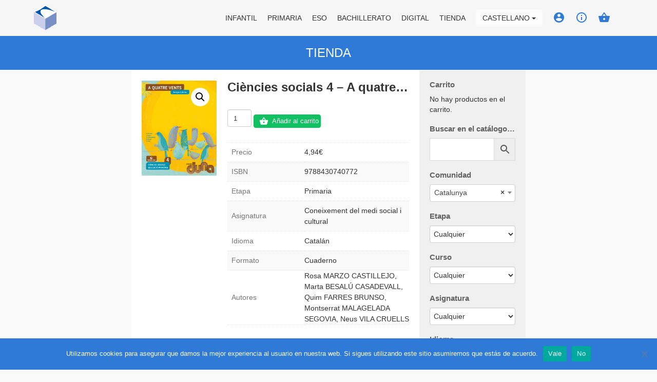

--- FILE ---
content_type: text/html; charset=UTF-8
request_url: https://web.editorialteide.com/producto/ciencies-socials-4-duna-a-quatre-vents-cat/
body_size: 19398
content:

<!doctype html>
<html lang="es-ES">
  <head>
  <meta charset="utf-8">
  <meta http-equiv="x-ua-compatible" content="ie=edge">
  <meta name="viewport" content="width=device-width, initial-scale=1">
  <title>Ciències socials 4 &#8211; A quatre vents (CAT) DUNA &#8211; Editorial Teide</title><link rel="preload" as="style" href="https://fonts.googleapis.com/css?family=Roboto%3A400%2C400i%2C700%2C700i%7COpen%20Sans%3A300%2C400&#038;display=swap" /><link rel="stylesheet" href="https://fonts.googleapis.com/css?family=Roboto%3A400%2C400i%2C700%2C700i%7COpen%20Sans%3A300%2C400&#038;display=swap" media="print" onload="this.media='all'" /><noscript><link rel="stylesheet" href="https://fonts.googleapis.com/css?family=Roboto%3A400%2C400i%2C700%2C700i%7COpen%20Sans%3A300%2C400&#038;display=swap" /></noscript>
<meta name='robots' content='max-image-preview:large' />
	<style>img:is([sizes="auto" i], [sizes^="auto," i]) { contain-intrinsic-size: 3000px 1500px }</style>
	<link rel="alternate" hreflang="es" href="https://web.editorialteide.com/producto/ciencies-socials-4-duna-a-quatre-vents-cat/" />
<link rel="alternate" hreflang="ca" href="https://web.editorialteide.com/ca/producte/ciencies-socials-4-duna-a-quatre-vents-cat/" />
<link rel="alternate" hreflang="x-default" href="https://web.editorialteide.com/producto/ciencies-socials-4-duna-a-quatre-vents-cat/" />
<link rel='dns-prefetch' href='//www.google.com' />
<link rel='dns-prefetch' href='//fonts.googleapis.com' />
<link rel='dns-prefetch' href='//maxcdn.bootstrapcdn.com' />
<link href='https://fonts.gstatic.com' crossorigin rel='preconnect' />
<link rel='stylesheet' id='berocket_mm_quantity_style-css' href='https://web.editorialteide.com/wp-content/plugins/minmax-quantity-for-woocommerce/css/shop.css?ver=1.3.8' type='text/css' media='all' />
<link rel='stylesheet' id='berocket_aapf_widget-style-css' href='https://web.editorialteide.com/wp-content/plugins/woocommerce-ajax-filters/assets/frontend/css/fullmain.min.css?ver=3.1.8.2' type='text/css' media='all' />
<style id='wp-emoji-styles-inline-css' type='text/css'>

	img.wp-smiley, img.emoji {
		display: inline !important;
		border: none !important;
		box-shadow: none !important;
		height: 1em !important;
		width: 1em !important;
		margin: 0 0.07em !important;
		vertical-align: -0.1em !important;
		background: none !important;
		padding: 0 !important;
	}
</style>
<link rel='stylesheet' id='wp-block-library-css' href='https://web.editorialteide.com/wp-includes/css/dist/block-library/style.min.css?ver=6.8.1' type='text/css' media='all' />
<style id='classic-theme-styles-inline-css' type='text/css'>
/*! This file is auto-generated */
.wp-block-button__link{color:#fff;background-color:#32373c;border-radius:9999px;box-shadow:none;text-decoration:none;padding:calc(.667em + 2px) calc(1.333em + 2px);font-size:1.125em}.wp-block-file__button{background:#32373c;color:#fff;text-decoration:none}
</style>
<style id='woocommerce-gateway-redsys-imagenes-tarjetas-style-inline-css' type='text/css'>
.wp-block-create-block-bloques-redsys{padding:2px}.wp-block-redsys-payment-images{align-items:center;display:flex;flex-wrap:nowrap;justify-content:flex-start}

</style>
<style id='global-styles-inline-css' type='text/css'>
:root{--wp--preset--aspect-ratio--square: 1;--wp--preset--aspect-ratio--4-3: 4/3;--wp--preset--aspect-ratio--3-4: 3/4;--wp--preset--aspect-ratio--3-2: 3/2;--wp--preset--aspect-ratio--2-3: 2/3;--wp--preset--aspect-ratio--16-9: 16/9;--wp--preset--aspect-ratio--9-16: 9/16;--wp--preset--color--black: #000000;--wp--preset--color--cyan-bluish-gray: #abb8c3;--wp--preset--color--white: #ffffff;--wp--preset--color--pale-pink: #f78da7;--wp--preset--color--vivid-red: #cf2e2e;--wp--preset--color--luminous-vivid-orange: #ff6900;--wp--preset--color--luminous-vivid-amber: #fcb900;--wp--preset--color--light-green-cyan: #7bdcb5;--wp--preset--color--vivid-green-cyan: #00d084;--wp--preset--color--pale-cyan-blue: #8ed1fc;--wp--preset--color--vivid-cyan-blue: #0693e3;--wp--preset--color--vivid-purple: #9b51e0;--wp--preset--gradient--vivid-cyan-blue-to-vivid-purple: linear-gradient(135deg,rgba(6,147,227,1) 0%,rgb(155,81,224) 100%);--wp--preset--gradient--light-green-cyan-to-vivid-green-cyan: linear-gradient(135deg,rgb(122,220,180) 0%,rgb(0,208,130) 100%);--wp--preset--gradient--luminous-vivid-amber-to-luminous-vivid-orange: linear-gradient(135deg,rgba(252,185,0,1) 0%,rgba(255,105,0,1) 100%);--wp--preset--gradient--luminous-vivid-orange-to-vivid-red: linear-gradient(135deg,rgba(255,105,0,1) 0%,rgb(207,46,46) 100%);--wp--preset--gradient--very-light-gray-to-cyan-bluish-gray: linear-gradient(135deg,rgb(238,238,238) 0%,rgb(169,184,195) 100%);--wp--preset--gradient--cool-to-warm-spectrum: linear-gradient(135deg,rgb(74,234,220) 0%,rgb(151,120,209) 20%,rgb(207,42,186) 40%,rgb(238,44,130) 60%,rgb(251,105,98) 80%,rgb(254,248,76) 100%);--wp--preset--gradient--blush-light-purple: linear-gradient(135deg,rgb(255,206,236) 0%,rgb(152,150,240) 100%);--wp--preset--gradient--blush-bordeaux: linear-gradient(135deg,rgb(254,205,165) 0%,rgb(254,45,45) 50%,rgb(107,0,62) 100%);--wp--preset--gradient--luminous-dusk: linear-gradient(135deg,rgb(255,203,112) 0%,rgb(199,81,192) 50%,rgb(65,88,208) 100%);--wp--preset--gradient--pale-ocean: linear-gradient(135deg,rgb(255,245,203) 0%,rgb(182,227,212) 50%,rgb(51,167,181) 100%);--wp--preset--gradient--electric-grass: linear-gradient(135deg,rgb(202,248,128) 0%,rgb(113,206,126) 100%);--wp--preset--gradient--midnight: linear-gradient(135deg,rgb(2,3,129) 0%,rgb(40,116,252) 100%);--wp--preset--font-size--small: 13px;--wp--preset--font-size--medium: 20px;--wp--preset--font-size--large: 36px;--wp--preset--font-size--x-large: 42px;--wp--preset--spacing--20: 0.44rem;--wp--preset--spacing--30: 0.67rem;--wp--preset--spacing--40: 1rem;--wp--preset--spacing--50: 1.5rem;--wp--preset--spacing--60: 2.25rem;--wp--preset--spacing--70: 3.38rem;--wp--preset--spacing--80: 5.06rem;--wp--preset--shadow--natural: 6px 6px 9px rgba(0, 0, 0, 0.2);--wp--preset--shadow--deep: 12px 12px 50px rgba(0, 0, 0, 0.4);--wp--preset--shadow--sharp: 6px 6px 0px rgba(0, 0, 0, 0.2);--wp--preset--shadow--outlined: 6px 6px 0px -3px rgba(255, 255, 255, 1), 6px 6px rgba(0, 0, 0, 1);--wp--preset--shadow--crisp: 6px 6px 0px rgba(0, 0, 0, 1);}:where(.is-layout-flex){gap: 0.5em;}:where(.is-layout-grid){gap: 0.5em;}body .is-layout-flex{display: flex;}.is-layout-flex{flex-wrap: wrap;align-items: center;}.is-layout-flex > :is(*, div){margin: 0;}body .is-layout-grid{display: grid;}.is-layout-grid > :is(*, div){margin: 0;}:where(.wp-block-columns.is-layout-flex){gap: 2em;}:where(.wp-block-columns.is-layout-grid){gap: 2em;}:where(.wp-block-post-template.is-layout-flex){gap: 1.25em;}:where(.wp-block-post-template.is-layout-grid){gap: 1.25em;}.has-black-color{color: var(--wp--preset--color--black) !important;}.has-cyan-bluish-gray-color{color: var(--wp--preset--color--cyan-bluish-gray) !important;}.has-white-color{color: var(--wp--preset--color--white) !important;}.has-pale-pink-color{color: var(--wp--preset--color--pale-pink) !important;}.has-vivid-red-color{color: var(--wp--preset--color--vivid-red) !important;}.has-luminous-vivid-orange-color{color: var(--wp--preset--color--luminous-vivid-orange) !important;}.has-luminous-vivid-amber-color{color: var(--wp--preset--color--luminous-vivid-amber) !important;}.has-light-green-cyan-color{color: var(--wp--preset--color--light-green-cyan) !important;}.has-vivid-green-cyan-color{color: var(--wp--preset--color--vivid-green-cyan) !important;}.has-pale-cyan-blue-color{color: var(--wp--preset--color--pale-cyan-blue) !important;}.has-vivid-cyan-blue-color{color: var(--wp--preset--color--vivid-cyan-blue) !important;}.has-vivid-purple-color{color: var(--wp--preset--color--vivid-purple) !important;}.has-black-background-color{background-color: var(--wp--preset--color--black) !important;}.has-cyan-bluish-gray-background-color{background-color: var(--wp--preset--color--cyan-bluish-gray) !important;}.has-white-background-color{background-color: var(--wp--preset--color--white) !important;}.has-pale-pink-background-color{background-color: var(--wp--preset--color--pale-pink) !important;}.has-vivid-red-background-color{background-color: var(--wp--preset--color--vivid-red) !important;}.has-luminous-vivid-orange-background-color{background-color: var(--wp--preset--color--luminous-vivid-orange) !important;}.has-luminous-vivid-amber-background-color{background-color: var(--wp--preset--color--luminous-vivid-amber) !important;}.has-light-green-cyan-background-color{background-color: var(--wp--preset--color--light-green-cyan) !important;}.has-vivid-green-cyan-background-color{background-color: var(--wp--preset--color--vivid-green-cyan) !important;}.has-pale-cyan-blue-background-color{background-color: var(--wp--preset--color--pale-cyan-blue) !important;}.has-vivid-cyan-blue-background-color{background-color: var(--wp--preset--color--vivid-cyan-blue) !important;}.has-vivid-purple-background-color{background-color: var(--wp--preset--color--vivid-purple) !important;}.has-black-border-color{border-color: var(--wp--preset--color--black) !important;}.has-cyan-bluish-gray-border-color{border-color: var(--wp--preset--color--cyan-bluish-gray) !important;}.has-white-border-color{border-color: var(--wp--preset--color--white) !important;}.has-pale-pink-border-color{border-color: var(--wp--preset--color--pale-pink) !important;}.has-vivid-red-border-color{border-color: var(--wp--preset--color--vivid-red) !important;}.has-luminous-vivid-orange-border-color{border-color: var(--wp--preset--color--luminous-vivid-orange) !important;}.has-luminous-vivid-amber-border-color{border-color: var(--wp--preset--color--luminous-vivid-amber) !important;}.has-light-green-cyan-border-color{border-color: var(--wp--preset--color--light-green-cyan) !important;}.has-vivid-green-cyan-border-color{border-color: var(--wp--preset--color--vivid-green-cyan) !important;}.has-pale-cyan-blue-border-color{border-color: var(--wp--preset--color--pale-cyan-blue) !important;}.has-vivid-cyan-blue-border-color{border-color: var(--wp--preset--color--vivid-cyan-blue) !important;}.has-vivid-purple-border-color{border-color: var(--wp--preset--color--vivid-purple) !important;}.has-vivid-cyan-blue-to-vivid-purple-gradient-background{background: var(--wp--preset--gradient--vivid-cyan-blue-to-vivid-purple) !important;}.has-light-green-cyan-to-vivid-green-cyan-gradient-background{background: var(--wp--preset--gradient--light-green-cyan-to-vivid-green-cyan) !important;}.has-luminous-vivid-amber-to-luminous-vivid-orange-gradient-background{background: var(--wp--preset--gradient--luminous-vivid-amber-to-luminous-vivid-orange) !important;}.has-luminous-vivid-orange-to-vivid-red-gradient-background{background: var(--wp--preset--gradient--luminous-vivid-orange-to-vivid-red) !important;}.has-very-light-gray-to-cyan-bluish-gray-gradient-background{background: var(--wp--preset--gradient--very-light-gray-to-cyan-bluish-gray) !important;}.has-cool-to-warm-spectrum-gradient-background{background: var(--wp--preset--gradient--cool-to-warm-spectrum) !important;}.has-blush-light-purple-gradient-background{background: var(--wp--preset--gradient--blush-light-purple) !important;}.has-blush-bordeaux-gradient-background{background: var(--wp--preset--gradient--blush-bordeaux) !important;}.has-luminous-dusk-gradient-background{background: var(--wp--preset--gradient--luminous-dusk) !important;}.has-pale-ocean-gradient-background{background: var(--wp--preset--gradient--pale-ocean) !important;}.has-electric-grass-gradient-background{background: var(--wp--preset--gradient--electric-grass) !important;}.has-midnight-gradient-background{background: var(--wp--preset--gradient--midnight) !important;}.has-small-font-size{font-size: var(--wp--preset--font-size--small) !important;}.has-medium-font-size{font-size: var(--wp--preset--font-size--medium) !important;}.has-large-font-size{font-size: var(--wp--preset--font-size--large) !important;}.has-x-large-font-size{font-size: var(--wp--preset--font-size--x-large) !important;}
:where(.wp-block-post-template.is-layout-flex){gap: 1.25em;}:where(.wp-block-post-template.is-layout-grid){gap: 1.25em;}
:where(.wp-block-columns.is-layout-flex){gap: 2em;}:where(.wp-block-columns.is-layout-grid){gap: 2em;}
:root :where(.wp-block-pullquote){font-size: 1.5em;line-height: 1.6;}
</style>
<link rel='stylesheet' id='cookie-notice-front-css' href='https://web.editorialteide.com/wp-content/plugins/cookie-notice/css/front.min.css?ver=2.5.6' type='text/css' media='all' />
<link rel='stylesheet' id='image-hover-effects-css-css' href='https://web.editorialteide.com/wp-content/plugins/mega-addons-for-visual-composer/css/ihover.css?ver=6.8.1' type='text/css' media='all' />
<link rel='stylesheet' id='style-css-css' href='https://web.editorialteide.com/wp-content/plugins/mega-addons-for-visual-composer/css/style.css?ver=6.8.1' type='text/css' media='all' />
<link rel='stylesheet' id='font-awesome-latest-css' href='https://web.editorialteide.com/wp-content/plugins/mega-addons-for-visual-composer/css/font-awesome/css/all.css?ver=6.8.1' type='text/css' media='all' />
<link rel='stylesheet' id='photoswipe-css' href='https://web.editorialteide.com/wp-content/plugins/woocommerce/assets/css/photoswipe/photoswipe.min.css?ver=9.8.6' type='text/css' media='all' />
<link rel='stylesheet' id='photoswipe-default-skin-css' href='https://web.editorialteide.com/wp-content/plugins/woocommerce/assets/css/photoswipe/default-skin/default-skin.min.css?ver=9.8.6' type='text/css' media='all' />
<link rel='stylesheet' id='woocommerce-layout-css' href='https://web.editorialteide.com/wp-content/plugins/woocommerce/assets/css/woocommerce-layout.css?ver=9.8.6' type='text/css' media='all' />
<link rel='stylesheet' id='woocommerce-smallscreen-css' href='https://web.editorialteide.com/wp-content/plugins/woocommerce/assets/css/woocommerce-smallscreen.css?ver=9.8.6' type='text/css' media='only screen and (max-width: 768px)' />
<link rel='stylesheet' id='woocommerce-general-css' href='https://web.editorialteide.com/wp-content/plugins/woocommerce/assets/css/woocommerce.css?ver=9.8.6' type='text/css' media='all' />
<style id='woocommerce-inline-inline-css' type='text/css'>
.woocommerce form .form-row .required { visibility: visible; }
</style>
<link rel='stylesheet' id='aws-style-css' href='https://web.editorialteide.com/wp-content/plugins/advanced-woo-search/assets/css/common.min.css?ver=3.35' type='text/css' media='all' />
<link rel='stylesheet' id='wpml-legacy-dropdown-0-css' href='https://web.editorialteide.com/wp-content/plugins/sitepress-multilingual-cms/templates/language-switchers/legacy-dropdown/style.min.css?ver=1' type='text/css' media='all' />
<link rel='stylesheet' id='brands-styles-css' href='https://web.editorialteide.com/wp-content/plugins/woocommerce/assets/css/brands.css?ver=9.8.6' type='text/css' media='all' />
<link rel='stylesheet' id='sage/css-css' href='https://web.editorialteide.com/wp-content/themes/editorialteide/dist/styles/main.css' type='text/css' media='all' />


<link rel='stylesheet' id='icons-css' href='https://fonts.googleapis.com/icon?family=Material+Icons' type='text/css' media='all' />
<link rel='stylesheet' id='font_awesome-css' href='https://maxcdn.bootstrapcdn.com/font-awesome/4.5.0/css/font-awesome.min.css' type='text/css' media='all' />
<script type="text/javascript" src="https://web.editorialteide.com/wp-includes/js/jquery/jquery.min.js?ver=3.7.1" id="jquery-core-js"></script>
<script type="text/javascript" src="https://web.editorialteide.com/wp-includes/js/jquery/jquery-migrate.min.js?ver=3.4.1" id="jquery-migrate-js"></script>
<script type="text/javascript" id="wpml-cookie-js-extra">
/* <![CDATA[ */
var wpml_cookies = {"wp-wpml_current_language":{"value":"es","expires":1,"path":"\/"}};
var wpml_cookies = {"wp-wpml_current_language":{"value":"es","expires":1,"path":"\/"}};
/* ]]> */
</script>
<script type="text/javascript" src="https://web.editorialteide.com/wp-content/plugins/sitepress-multilingual-cms/res/js/cookies/language-cookie.js?ver=476000" id="wpml-cookie-js" defer="defer" data-wp-strategy="defer"></script>
<script type="text/javascript" id="cookie-notice-front-js-before">
/* <![CDATA[ */
var cnArgs = {"ajaxUrl":"https:\/\/web.editorialteide.com\/wp-admin\/admin-ajax.php","nonce":"bac9929fb3","hideEffect":"fade","position":"bottom","onScroll":true,"onScrollOffset":100,"onClick":true,"cookieName":"cookie_notice_accepted","cookieTime":2592000,"cookieTimeRejected":2592000,"globalCookie":false,"redirection":true,"cache":true,"revokeCookies":false,"revokeCookiesOpt":"automatic"};
/* ]]> */
</script>
<script type="text/javascript" src="https://web.editorialteide.com/wp-content/plugins/cookie-notice/js/front.min.js?ver=2.5.6" id="cookie-notice-front-js"></script>
<script type="text/javascript" id="3d-flip-book-client-locale-loader-js-extra">
/* <![CDATA[ */
var FB3D_CLIENT_LOCALE = {"ajaxurl":"https:\/\/web.editorialteide.com\/wp-admin\/admin-ajax.php","dictionary":{"Table of contents":"Table of contents","Close":"Close","Bookmarks":"Bookmarks","Thumbnails":"Thumbnails","Search":"Search","Share":"Share","Facebook":"Facebook","Twitter":"Twitter","Email":"Correo electr\u00f3nico","Play":"Play","Previous page":"Previous page","Next page":"Next page","Zoom in":"Zoom in","Zoom out":"Zoom out","Fit view":"Fit view","Auto play":"Auto play","Full screen":"Full screen","More":"More","Smart pan":"Smart pan","Single page":"Single page","Sounds":"Sounds","Stats":"Stats","Print":"Print","Download":"Download","Goto first page":"Goto first page","Goto last page":"Goto last page"},"images":"https:\/\/web.editorialteide.com\/wp-content\/plugins\/interactive-3d-flipbook-powered-physics-engine\/assets\/images\/","jsData":{"urls":[],"posts":{"ids_mis":[],"ids":[]},"pages":[],"firstPages":[],"bookCtrlProps":[],"bookTemplates":[]},"key":"3d-flip-book","pdfJS":{"pdfJsLib":"https:\/\/web.editorialteide.com\/wp-content\/plugins\/interactive-3d-flipbook-powered-physics-engine\/assets\/js\/pdf.min.js?ver=4.3.136","pdfJsWorker":"https:\/\/web.editorialteide.com\/wp-content\/plugins\/interactive-3d-flipbook-powered-physics-engine\/assets\/js\/pdf.worker.js?ver=4.3.136","stablePdfJsLib":"https:\/\/web.editorialteide.com\/wp-content\/plugins\/interactive-3d-flipbook-powered-physics-engine\/assets\/js\/stable\/pdf.min.js?ver=2.5.207","stablePdfJsWorker":"https:\/\/web.editorialteide.com\/wp-content\/plugins\/interactive-3d-flipbook-powered-physics-engine\/assets\/js\/stable\/pdf.worker.js?ver=2.5.207","pdfJsCMapUrl":"https:\/\/web.editorialteide.com\/wp-content\/plugins\/interactive-3d-flipbook-powered-physics-engine\/assets\/cmaps\/"},"cacheurl":"https:\/\/web.editorialteide.com\/wp-content\/uploads\/3d-flip-book\/cache\/","pluginsurl":"https:\/\/web.editorialteide.com\/wp-content\/plugins\/","pluginurl":"https:\/\/web.editorialteide.com\/wp-content\/plugins\/interactive-3d-flipbook-powered-physics-engine\/","thumbnailSize":{"width":"150","height":"150"},"version":"1.16.15"};
/* ]]> */
</script>
<script type="text/javascript" src="https://web.editorialteide.com/wp-content/plugins/interactive-3d-flipbook-powered-physics-engine/assets/js/client-locale-loader.js?ver=1.16.15" id="3d-flip-book-client-locale-loader-js" async="async" data-wp-strategy="async"></script>
<script type="text/javascript" src="https://web.editorialteide.com/wp-content/plugins/minmax-quantity-for-woocommerce/js/frontend.js?ver=6.8.1" id="berocket-front-cart-js-js"></script>
<script type="text/javascript" src="https://web.editorialteide.com/wp-content/plugins/woocommerce/assets/js/zoom/jquery.zoom.min.js?ver=1.7.21-wc.9.8.6" id="zoom-js" defer="defer" data-wp-strategy="defer"></script>
<script type="text/javascript" src="https://web.editorialteide.com/wp-content/plugins/woocommerce/assets/js/photoswipe/photoswipe.min.js?ver=4.1.1-wc.9.8.6" id="photoswipe-js" defer="defer" data-wp-strategy="defer"></script>
<script type="text/javascript" src="https://web.editorialteide.com/wp-content/plugins/woocommerce/assets/js/photoswipe/photoswipe-ui-default.min.js?ver=4.1.1-wc.9.8.6" id="photoswipe-ui-default-js" defer="defer" data-wp-strategy="defer"></script>
<script type="text/javascript" id="wc-single-product-js-extra">
/* <![CDATA[ */
var wc_single_product_params = {"i18n_required_rating_text":"Por favor elige una puntuaci\u00f3n","i18n_rating_options":["1 de 5 estrellas","2 de 5 estrellas","3 de 5 estrellas","4 de 5 estrellas","5 de 5 estrellas"],"i18n_product_gallery_trigger_text":"Ver galer\u00eda de im\u00e1genes a pantalla completa","review_rating_required":"yes","flexslider":{"rtl":false,"animation":"slide","smoothHeight":true,"directionNav":false,"controlNav":"thumbnails","slideshow":false,"animationSpeed":500,"animationLoop":false,"allowOneSlide":false},"zoom_enabled":"1","zoom_options":[],"photoswipe_enabled":"1","photoswipe_options":{"shareEl":false,"closeOnScroll":false,"history":false,"hideAnimationDuration":0,"showAnimationDuration":0},"flexslider_enabled":"1"};
/* ]]> */
</script>
<script type="text/javascript" src="https://web.editorialteide.com/wp-content/plugins/woocommerce/assets/js/frontend/single-product.min.js?ver=9.8.6" id="wc-single-product-js" defer="defer" data-wp-strategy="defer"></script>
<script type="text/javascript" src="https://web.editorialteide.com/wp-content/plugins/woocommerce/assets/js/jquery-blockui/jquery.blockUI.min.js?ver=2.7.0-wc.9.8.6" id="jquery-blockui-js" defer="defer" data-wp-strategy="defer"></script>
<script type="text/javascript" src="https://web.editorialteide.com/wp-content/plugins/woocommerce/assets/js/js-cookie/js.cookie.min.js?ver=2.1.4-wc.9.8.6" id="js-cookie-js" defer="defer" data-wp-strategy="defer"></script>
<script type="text/javascript" id="woocommerce-js-extra">
/* <![CDATA[ */
var woocommerce_params = {"ajax_url":"\/wp-admin\/admin-ajax.php","wc_ajax_url":"\/?wc-ajax=%%endpoint%%","i18n_password_show":"Mostrar contrase\u00f1a","i18n_password_hide":"Ocultar contrase\u00f1a"};
/* ]]> */
</script>
<script type="text/javascript" src="https://web.editorialteide.com/wp-content/plugins/woocommerce/assets/js/frontend/woocommerce.min.js?ver=9.8.6" id="woocommerce-js" defer="defer" data-wp-strategy="defer"></script>
<script type="text/javascript" src="https://web.editorialteide.com/wp-content/plugins/sitepress-multilingual-cms/templates/language-switchers/legacy-dropdown/script.min.js?ver=1" id="wpml-legacy-dropdown-0-js"></script>
<script type="text/javascript" id="wpml-browser-redirect-js-extra">
/* <![CDATA[ */
var wpml_browser_redirect_params = {"pageLanguage":"es","languageUrls":{"es_es":"https:\/\/web.editorialteide.com\/producto\/ciencies-socials-4-duna-a-quatre-vents-cat\/","es":"https:\/\/web.editorialteide.com\/producto\/ciencies-socials-4-duna-a-quatre-vents-cat\/","ca":"https:\/\/web.editorialteide.com\/ca\/producte\/ciencies-socials-4-duna-a-quatre-vents-cat\/"},"cookie":{"name":"_icl_visitor_lang_js","domain":"web.editorialteide.com","path":"\/","expiration":72}};
/* ]]> */
</script>
<script type="text/javascript" src="https://web.editorialteide.com/wp-content/plugins/sitepress-multilingual-cms/dist/js/browser-redirect/app.js?ver=476000" id="wpml-browser-redirect-js"></script>
<script type="text/javascript" src="https://www.google.com/recaptcha/api.js?hl=es&amp;ver=6.8.1" id="recaptcha-js"></script>
<link rel="https://api.w.org/" href="https://web.editorialteide.com/wp-json/" /><link rel="alternate" title="JSON" type="application/json" href="https://web.editorialteide.com/wp-json/wp/v2/product/153291" /><link rel="EditURI" type="application/rsd+xml" title="RSD" href="https://web.editorialteide.com/xmlrpc.php?rsd" />
<meta name="generator" content="WordPress 6.8.1" />
<meta name="generator" content="WooCommerce 9.8.6" />
<link rel="canonical" href="https://web.editorialteide.com/producto/ciencies-socials-4-duna-a-quatre-vents-cat/" />
<link rel='shortlink' href='https://web.editorialteide.com/?p=153291' />
<link rel="alternate" title="oEmbed (JSON)" type="application/json+oembed" href="https://web.editorialteide.com/wp-json/oembed/1.0/embed?url=https%3A%2F%2Fweb.editorialteide.com%2Fproducto%2Fciencies-socials-4-duna-a-quatre-vents-cat%2F" />
<link rel="alternate" title="oEmbed (XML)" type="text/xml+oembed" href="https://web.editorialteide.com/wp-json/oembed/1.0/embed?url=https%3A%2F%2Fweb.editorialteide.com%2Fproducto%2Fciencies-socials-4-duna-a-quatre-vents-cat%2F&#038;format=xml" />
<meta name="generator" content="WPML ver:4.7.6 stt:8,2;" />
<style></style><style></style><script type="text/javascript">
(function(url){
	if(/(?:Chrome\/26\.0\.1410\.63 Safari\/537\.31|WordfenceTestMonBot)/.test(navigator.userAgent)){ return; }
	var addEvent = function(evt, handler) {
		if (window.addEventListener) {
			document.addEventListener(evt, handler, false);
		} else if (window.attachEvent) {
			document.attachEvent('on' + evt, handler);
		}
	};
	var removeEvent = function(evt, handler) {
		if (window.removeEventListener) {
			document.removeEventListener(evt, handler, false);
		} else if (window.detachEvent) {
			document.detachEvent('on' + evt, handler);
		}
	};
	var evts = 'contextmenu dblclick drag dragend dragenter dragleave dragover dragstart drop keydown keypress keyup mousedown mousemove mouseout mouseover mouseup mousewheel scroll'.split(' ');
	var logHuman = function() {
		if (window.wfLogHumanRan) { return; }
		window.wfLogHumanRan = true;
		var wfscr = document.createElement('script');
		wfscr.type = 'text/javascript';
		wfscr.async = true;
		wfscr.src = url + '&r=' + Math.random();
		(document.getElementsByTagName('head')[0]||document.getElementsByTagName('body')[0]).appendChild(wfscr);
		for (var i = 0; i < evts.length; i++) {
			removeEvent(evts[i], logHuman);
		}
	};
	for (var i = 0; i < evts.length; i++) {
		addEvent(evts[i], logHuman);
	}
})('//web.editorialteide.com/?wordfence_lh=1&hid=57745182EAD13024CDDE0216FE3BE57E');
</script><!-- Added by WooCommerce Redsys Gateway v.26.0.0 - https://plugins.joseconti.com/product/plugin-woocommerce-redsys-gateway/ --><meta name="generator" content=" WooCommerce Redsys Gateway v.26.0.0"><!-- This site is powered by WooCommerce Redsys Gateway v.26.0.0 - https://plugins.joseconti.com/product/plugin-woocommerce-redsys-gateway/ -->	<script type="text/javascript">
		var ajaxurl = 'https://web.editorialteide.com/wp-admin/admin-ajax.php';
	</script> 	<noscript><style>.woocommerce-product-gallery{ opacity: 1 !important; }</style></noscript>
	<meta name="generator" content="Powered by WPBakery Page Builder - drag and drop page builder for WordPress."/>
<link rel="icon" href="https://web.editorialteide.com/wp-content/uploads/2017/04/cropped-apple-touch-icon-180x180-1-32x32.png" sizes="32x32" />
<link rel="icon" href="https://web.editorialteide.com/wp-content/uploads/2017/04/cropped-apple-touch-icon-180x180-1-192x192.png" sizes="192x192" />
<link rel="apple-touch-icon" href="https://web.editorialteide.com/wp-content/uploads/2017/04/cropped-apple-touch-icon-180x180-1-180x180.png" />
<meta name="msapplication-TileImage" content="https://web.editorialteide.com/wp-content/uploads/2017/04/cropped-apple-touch-icon-180x180-1-270x270.png" />
		<style type="text/css" id="wp-custom-css">
			/*
Puedes añadir tu propio CSS aquí.

Haz clic en el icono de ayuda de arriba para averiguar más.
*/


body {
    font-family: 'Calibre', sans-serif !important;
		color: #333 !important;
 }
@media (min-width: 1200px) {
	.wrap.container {
  	  width: 60% !important;
	}
}
@media (min-width: 768px) {
	.content.row {
		display: flex;
	}	
}

.h1, h1 {
font-size: 30px;
}

h3 {
    font-size: 15px !important;
    font-weight: bold !important;
		color: #616161 !important;
}

.sidebar-primary .main {
    padding: 20px !important;
}
.sidebar {
    padding: 0px 20px 20px !important;
}

.carousel-inner {
    height: 70px;
}

@media only screen and (max-device-width: 1024px) and (min-device-width: 768px) and (orientation: portrait)
#teideCarousel {
    display: block!important;
    height: 52px !important;
}

@media only screen and (max-device-width: 1024px) and (min-device-width: 768px) and (orientation: portrait)
#teideCarousel .carousel-inner {
    max-height: 200px!important;
    height: 52px !important;
}

section.widget.aws_widget-11.widget_aws_widget h3 {
    font-size: 15px !important;
}

section.widget.aws_widget-3.widget_aws_widget h3 {
    font-size: 15px;
}

section.widget.aws_widget-10.widget_aws_widget h3 {
    font-size: 15px;
}

.page-header {
    background-color: #2f79d7 !important;
    background-image: none !important;
}

.aws-container .aws-show-clear .aws-search-field {
    border: 1px solid #d8d8d8 !important;
}

.news-item img {
    border-radius: 0 !important;
		height: 100% !important;
    width: 70px !important;	
}

article.product header h1.entry-title{
	display:none;
}

.brand-secondary {
    color: #9E9E9E;
    font-weight: bold;
}

section.widget.woocommerce_product_categories-2.woocommerce.widget_product_categories h3 {
    font-size: 15px;
}

aside.sidebar .berocket_aapf_widget-title {
    font-size: 15px!important;
}

h2{
	font-size:24px;
}

h3{
	font-size:22px;
	
}

.related{
clear:both;
}

.woocommerce ul.cart_list li a, .woocommerce ul.product_list_widget li a {
    display: block;
    font-weight: normal;
}
.woocommerce .product .add_to_cart_button.button{
	/*background: #2f7ad7 url(/wp-content/themes/editorialteide/dist/images/ic_shopping_basket_white_18px.svg) no-repeat 10px !important;
	padding-left: 35px !important;*/
	font-weight:normal;
}
.woocommerce ul.products li.product .button {
    font-weight: 100;
}

.woocommerce table.shop_attributes th {
   color: #9E9E9E;
}

.wc-tabs {
 display:none;
}
.product-total{
text-align:right;
}
.product-name{
text-align:left;
}
li.cart {
    margin-right: 0px !important;
}
#header-search {
    display: none !important;
}

.select2-container--default .select2-selection--single {
    border: 1px solid #cdcdcd !important;
    height: 34px !important;
}
.select2-container--default .select2-selection--single .select2-selection__arrow {
    top: 3px !important;
}
.select2-container {
    z-index: auto;
}
.select2-container--default .select2-selection--single .select2-selection__rendered{
		line-height:normal !important;
}

.woocommerce .widget_shopping_cart .buttons a, .woocommerce.widget_shopping_cart .buttons a {
    margin-right: 0px !important;
    margin-bottom: 10px;
    width: -webkit-fill-available;
    text-align: center;
		padding: 15px !important;
}

.bundled_product_title_inner {
    font-size: 15px;
}
.bundled_product_title_link {
    display: none;
}

.woocommerce div.product .product_title {
    white-space: nowrap;
    text-overflow: ellipsis;
    overflow: hidden;
    font-weight:bold;
		padding-bottom:20px;
}
.woocommerce table.shop_attributes td {
    font-style: normal;
}

.woocommerce table.shop_attributes th {
    color: #757575;
    font-weight: normal;
}

.woocommerce table.shop_table {
    text-align: right!important;
}

.woocommerce form .form-row .input-checkbox {
    width: 15px;
    box-shadow: none;
    position: inherit;
}

.woocommerce span.onsale {
    min-height: 3.236em;
    min-width: 3.236em;
    padding: .202em;
    font-weight: 700;
    position: absolute;
    text-align: center;
    line-height: 2.836;
    top: -.5em;
    left: -.5em;
    margin: 0;
    border-radius: 100%;
    background-color: #F44336;
    color: #fff;
    font-size: 1.2em;
    -webkit-font-smoothing: antialiased;
    z-index: 9;
}
.woocommerce #respond input#submit, .woocommerce #respond input#submit.alt, .woocommerce a.button, .woocommerce a.button.alt, .woocommerce button.button, .woocommerce button.button.alt, .woocommerce input.button, .woocommerce input.button.alt {

    font-weight: 100;
}
.woocommerce ul.products li.product a img {
    width: auto;
		padding: 5px;
		border: 1px solid #eee;
}

woocommerce ul.products li.product .woocommerce-loop-category__title, .woocommerce ul.products li.product .woocommerce-loop-product__title, .woocommerce ul.products li.product h3 {
    padding: .5em 0;
    margin: 0;
    font-size: 1em;
    white-space: nowrap;
    text-overflow: ellipsis;
    overflow: hidden;
    color: gray;
}

.woocommerce-info {
    border-top-color: rgb(30, 133, 190);
    background-color: rgba(30, 133, 190, 0.12);
}


.content.row {
    background-color: #ffffff;
}

footer ul.menu li a {
    color: #809bb7;
    line-height: 28px;
}
footer {
    margin-top: 0px !important;
}

@media (min-width: 768px)
{
.news-item img {
    width: 100px;
    height: 100px;
}

.news-item img {
    margin: 0 20px 20px 0;
    border-radius: 0px;
    width: 90px;
    height: 90px;
    margin-left: calc(50% - 45px);
}
.carousel-control {
    visibility: hidden;
}
.educative-projects .project {
    font-size: 105%;
}

u, ins {
    text-decoration: none;
	color: rgb(119, 164, 100);
}

s, strike, del {
    text-decoration: line-through;
	margin-right: 10px;
	color: grey;
}

.woocommerce-error li, .woocommerce-info li, .woocommerce-message li {
    list-style: none!important;
    padding-left: 25px!important;
    margin-left: 0!important;
}
}
.woocommerce a.added_to_cart {
	display:none;
}
article.product time {
  display: none;
}
article.product .author {
  display: none;
}

.checkbox-inline input[type=checkbox], .checkbox input[type=checkbox], .radio-inline input[type=radio], .radio input[type=radio] {
    position: absolute;
    margin-left: -20px;
    box-shadow: none;
    font-size: 15px;
		font-weight: normal !important;
    width: 15px;
}

label {
    font-weight: normal !important;
}

#add_payment_method .checkout .col-2 h3#ship-to-different-address, .woocommerce-cart .checkout .col-2 h3#ship-to-different-address, .woocommerce-checkout .checkout .col-2 h3#ship-to-different-address {
    float: none;
    clear: none;
}

.checkbox-inline input[type=checkbox], .checkbox input[type=checkbox], .radio-inline input[type=radio], .radio input[type=radio] {
    position: absolute;
    margin-left: -20px;
    box-shadow: none;
}

@media (min-width: 768px) {
    .inside-wc-product-image {
        width: 100%;
    }
    .woocommerce ul.products li.product a img {
        height: auto; 
				width:100%;
        object-fit: cover;
    }
}

.woocommerce ul.products li.product h2 {
    line-height: 2.5ex;
  	height: 7.5ex;
  	overflow: hidden;
}		</style>
		<noscript><style> .wpb_animate_when_almost_visible { opacity: 1; }</style></noscript></head>
  <body class="wp-singular product-template-default single single-product postid-153291 wp-theme-editorialteide theme-editorialteide cookies-not-set woocommerce woocommerce-page woocommerce-no-js ciencies-socials-4-duna-a-quatre-vents-cat sidebar-primary wpb-js-composer js-comp-ver-6.8.0 vc_responsive">
    <!--[if IE]>
      <div class="alert alert-warning">
        You are using an <strong>outdated</strong> browser. Please <a href="http://browsehappy.com/">upgrade your browser</a> to improve your experience.      </div>
    <![endif]-->
    <div class="overlay">
      <div id="show"></div>
    </div>

    <header class="banner navbar navbar-default navbar-static-top" role="banner">
    <div class="container cbp-af-header cbp-af-header-shrink">
    <div class="cbp-af-inner">
      <div class="navbar-header">
        <button type="button" class="navbar-toggle collapsed" data-toggle="collapse" data-target=".navbar-collapse">
          <span class="icon-bar"></span>
          <span class="icon-bar"></span>
          <span class="icon-bar"></span>
        </button>
        <a class="navbar-brand" href="https://web.editorialteide.com/">Editorial Teide</a>
      </div>
      <nav class="collapse navbar-collapse" role="navigation">
        <div id="main-navbar" class="menu-wrapper">
        <div class="menu-primary-navigation-container"><ul id="menu-primary-navigation" class="nav navbar-nav nav-primary"><li id="menu-item-113823" class="menu-item menu-item-type-custom menu-item-object-custom menu-item-has-children menu-item-113823 dropdown"><a title="Infantil" href="#">Infantil <span class="ckt"></span></a>
<ul role="menu" class=" dropdown-menu">
	<li id="menu-item-86752" class="menu-item menu-item-type-post_type menu-item-object-page menu-item-86752"><a title="PROYECTO MINITRIBU" href="https://web.editorialteide.com/educacion-infantil/minitribu/">PROYECTO MINITRIBU</a></li>
	<li id="menu-item-153134" class="menu-item menu-item-type-post_type menu-item-object-page menu-item-153134"><a title="PROJECTE MINITRIBU (Comunidad Valenciana)" href="https://web.editorialteide.com/educacion-infantil/projecte-minitribu-comunitat-valenciana/">PROJECTE MINITRIBU (Comunidad Valenciana)</a></li>
	<li id="menu-item-86644" class="menu-item menu-item-type-post_type menu-item-object-page menu-item-86644"><a title="LECTURAS EDUCACIÓN INFANTIL" href="https://web.editorialteide.com/educacion-infantil/biblioteca-infantil/">LECTURAS EDUCACIÓN INFANTIL</a></li>
	<li id="menu-item-86718" class="menu-item menu-item-type-post_type menu-item-object-page menu-item-86718"><a title="MATERIAL COMPLEMENTARIO" href="https://web.editorialteide.com/educacion-infantil/material-complementario/">MATERIAL COMPLEMENTARIO</a></li>
</ul>
</li>
<li id="menu-item-113824" class="menu-item menu-item-type-custom menu-item-object-custom menu-item-has-children menu-item-113824 dropdown"><a title="Primaria" href="#">Primaria <span class="ckt"></span></a>
<ul role="menu" class=" dropdown-menu">
	<li id="menu-item-159908" class="menu-item menu-item-type-post_type menu-item-object-page menu-item-159908"><a title="ProDigi Primaria" href="https://prodigi.digital/es/primaria/">ProDigi Primaria</a></li>
	<li id="menu-item-158522" class="menu-item menu-item-type-post_type menu-item-object-page menu-item-158522"><a title="PROYECTO DUNA" href="https://web.editorialteide.com/educacion-primaria/proyecto-duna/">PROYECTO DUNA</a></li>
	<li id="menu-item-86719" class="menu-item menu-item-type-post_type menu-item-object-page menu-item-86719"><a title="LECTURAS DE PRIMER CICLO" href="https://web.editorialteide.com/educacion-primaria/lecturas-primer-ciclo/">LECTURAS DE PRIMER CICLO</a></li>
	<li id="menu-item-86725" class="menu-item menu-item-type-post_type menu-item-object-page menu-item-86725"><a title="LECTURAS DE SEGUNDO Y TERCER CICLO" href="https://web.editorialteide.com/educacion-primaria/lecturas-de-segundo-y-tercer-ciclo/">LECTURAS DE SEGUNDO Y TERCER CICLO</a></li>
	<li id="menu-item-152688" class="menu-item menu-item-type-post_type menu-item-object-page menu-item-152688"><a title="PUNTO Y SEGUIDO" href="https://web.editorialteide.com/educacion-primaria/punto-y-seguido/">PUNTO Y SEGUIDO</a></li>
	<li id="menu-item-86655" class="menu-item menu-item-type-post_type menu-item-object-page menu-item-86655"><a title="MATERIAL COMPLEMENTARIO" href="https://web.editorialteide.com/educacion-primaria/material-complementario/">MATERIAL COMPLEMENTARIO</a></li>
</ul>
</li>
<li id="menu-item-113825" class="menu-item menu-item-type-custom menu-item-object-custom menu-item-has-children menu-item-113825 dropdown"><a title="ESO" href="#">ESO <span class="ckt"></span></a>
<ul role="menu" class=" dropdown-menu">
	<li id="menu-item-159912" class="menu-item menu-item-type-post_type menu-item-object-page menu-item-159912"><a title="ProDigi Secundaria" href="https://prodigi.digital/es/secundaria/">ProDigi Secundaria</a></li>
	<li id="menu-item-159913" class="menu-item menu-item-type-post_type menu-item-object-page menu-item-159913"><a title="EN EQUIPO" href="https://web.editorialteide.com/en-equipo-libros-de-texto-para-la-eso/">EN EQUIPO</a></li>
	<li id="menu-item-86657" class="menu-item menu-item-type-post_type menu-item-object-page menu-item-86657"><a title="LECTURAS. Biblioteca Teide" href="https://web.editorialteide.com/eso/lengua-castellana-y-literatura/biblioteca-teide/">LECTURAS. Biblioteca Teide</a></li>
	<li id="menu-item-86658" class="menu-item menu-item-type-post_type menu-item-object-page menu-item-86658"><a title="LECTURAS. Colección Dual" href="https://web.editorialteide.com/eso/lengua-castellana-y-literatura/coleccion-dual/">LECTURAS. Colección Dual</a></li>
	<li id="menu-item-159935" class="menu-item menu-item-type-post_type menu-item-object-page menu-item-159935"><a title="INFORMÁTICA" href="https://web.editorialteide.com/eso/informatica-2/">INFORMÁTICA</a></li>
	<li id="menu-item-86700" class="menu-item menu-item-type-post_type menu-item-object-page menu-item-86700"><a title="LATÍN" href="https://web.editorialteide.com/eso/latin/">LATÍN</a></li>
	<li id="menu-item-86659" class="menu-item menu-item-type-post_type menu-item-object-page menu-item-86659"><a title="MATERIAL COMPLEMENTARIO" href="https://web.editorialteide.com/eso/cuadernos-para-la-educacion-secundaria/">MATERIAL COMPLEMENTARIO</a></li>
</ul>
</li>
<li id="menu-item-113826" class="menu-item menu-item-type-custom menu-item-object-custom menu-item-113826"><a title="Bachillerato" href="https://prodigi.digital/es/">Bachillerato</a></li>
<li id="menu-item-145794" class="menu-item menu-item-type-post_type menu-item-object-page menu-item-145794"><a title="Digital" href="https://prodigi.digital/es/">Digital</a></li>
<li id="menu-item-86645" class="menu-item menu-item-type-post_type menu-item-object-page current_page_parent menu-item-86645"><a title="Tienda" href="https://web.editorialteide.com/tienda/">Tienda</a></li>
</ul></div>        <ul class="nav navbar-nav nav-primary nav-right">
          <li class="menu-item custom-dropdown">
            <div class="pull-right menu-custom language-selector">
                  <div id="language-selector">
        <div class="dropdown">
            <button class="btn btn-default dropdown-toggle" type="button" id="dropdownMenu1" data-toggle="dropdown" aria-haspopup="true" aria-expanded="true">
            Castellano            <span class="caret"></span>
              </button>
            <ul class="dropdown-menu" aria-labelledby="dropdownMenu1"> <li><span class="icl_lang_sel_current icl_lang_sel_native">Castellano</span></li><li><a href="https://web.editorialteide.com/ca/producte/ciencies-socials-4-duna-a-quatre-vents-cat/"><span class="icl_lang_sel_native">Català</span> <span class="icl_lang_sel_translated"><span class="icl_lang_sel_bracket">(</span>Catalán<span class="icl_lang_sel_bracket">)</span></span></a></li>            </ul>
        </div> 
    </div>            </div>
          </li>
          <!-- <li class="menu-item custom-dropdown">
            <div class="pull-right menu-custom community-selector">
              <div class="dropdown">
	<button class="btn btn-default dropdown-toggle" type="button" id="dropdownMenu1" data-toggle="dropdown" aria-haspopup="true" aria-expanded="true">
	<span class="current-community">Comunidad</span>
	<span class="caret"></span>
	</button>
	<ul class="dropdown-community dropdown-menu" aria-labelledby="dropdownMenu1">
	<a id="all"><li>Cualquiera</li></a> 		<a id="28" href="#"><li class="menu-item">Andalucía</li></a>		<a id="29" href="#"><li class="menu-item">Aragón</li></a>		<a id="30" href="#"><li class="menu-item">Canarias</li></a>		<a id="31" href="#"><li class="menu-item">Cantabria</li></a>		<a id="32" href="#"><li class="menu-item">Castilla - La Mancha</li></a>		<a id="33" href="#"><li class="menu-item">Castilla y León</li></a>		<a id="17" href="#"><li class="menu-item">Catalunya</li></a>		<a id="34" href="#"><li class="menu-item">Ceuta</li></a>		<a id="35" href="#"><li class="menu-item">Comunidad de Madrid</li></a>		<a id="26" href="#"><li class="menu-item">Comunidad de Valencia</li></a>		<a id="36" href="#"><li class="menu-item">Comunidad Foral de Navarra</li></a>		<a id="37" href="#"><li class="menu-item">Extremadura</li></a>		<a id="38" href="#"><li class="menu-item">Galicia</li></a>		<a id="18" href="#"><li class="menu-item">Illes Balears</li></a>		<a id="39" href="#"><li class="menu-item">La Rioja</li></a>		<a id="419" href="#"><li class="menu-item">Mapa</li></a>		<a id="40" href="#"><li class="menu-item">MEC</li></a>		<a id="41" href="#"><li class="menu-item">Melilla</li></a>		<a id="42" href="#"><li class="menu-item">País Vasco</li></a>		<a id="43" href="#"><li class="menu-item">Principado de Asturias</li></a>		<a id="44" href="#"><li class="menu-item">Región de Murcia</li></a>		<a id="409" href="#"><li class="menu-item">Sin categorizar</li></a>	</ul>
</div>            </div>
          </li> -->
          <li class="account">
            <div class="pull-right menu-custom">
              <a href="https://web.editorialteide.com/mi-cuenta"><i class="material-icons">account_circle</i></a>
            </div>
          </li>
		  <li class="info">
            <div class="pull-right menu-custom">
              <a href="https://web.editorialteide.com/informacion-general/"><i class="material-icons">info_outline</i></a>
            </div>
          </li>
          <li class="cart">
            <div class="cart pull-right menu-custom"><a class="cart-contents" href="https://web.editorialteide.com/carrito/" title="View your shopping cart"></a></div>          </li>
          
        </ul>
        
        </div>
        <form id="header-search" role="search" method="get" class="search-form" action="https://web.editorialteide.com/">
            <label>
              <input
                    id="search-expand" 
                    type="search" 
                    class="custom-search-field" 
                    value="" name="s" 
                    title="Search">
            </label>
            <input type="submit" class="search-submit" value="Search">
          </form>

        <div class="clear"></div>
      </nav>
    </div>

  </div>
</header>
  <div id="teideCarousel" class="carousel slide" data-ride="carousel" data-interval="40000">
  <!-- Wrapper for slides -->
  <div class="carousel-inner" role="listbox">
     <div class="item active">
          <!-- <div class="carousel-caption">
        <div class="container">
           <h1>Poble Digital</h1>
          <p></p>
        </div>
      </div> -->
   </div><!-- item active -->
       <div class="item">
          <!-- <div class="carousel-caption">
        <div class="container">
           <h1>Banner Primaria 02</h1>
          <p></p>
        </div>
      </div> -->
  </div><!-- item -->
     <div class="item">
          <!-- <div class="carousel-caption">
        <div class="container">
           <h1>Banner Digital Contents 03</h1>
          <p></p>
        </div>
      </div> -->
  </div><!-- item -->
     <div class="item">
          <!-- <div class="carousel-caption">
        <div class="container">
           <h1>Catala Adults</h1>
          <p></p>
        </div>
      </div> -->
  </div><!-- item -->
     <div class="item">
          <!-- <div class="carousel-caption">
        <div class="container">
           <h1>Banner Secundaria 01</h1>
          <p></p>
        </div>
      </div> -->
  </div><!-- item -->
     <div class="item">
          <!-- <div class="carousel-caption">
        <div class="container">
           <h1>Banner Secundaria 04</h1>
          <p></p>
        </div>
      </div> -->
  </div><!-- item -->
    </div><!-- carousel-inner -->
  <!-- Left and right controls -->
  <a class="left carousel-control" href="#teideCarousel" role="button" data-slide="prev">
    <span class="glyphicon glyphicon-chevron-left" aria-hidden="true"></span>
    <span class="sr-only">Previous</span>
  </a>
  <a class="right carousel-control" href="#teideCarousel" role="button" data-slide="next">
    <span class="glyphicon glyphicon-chevron-right" aria-hidden="true"></span>
    <span class="sr-only">Next</span>
  </a>
</div><!-- #teideCarousel -->

<div class="page-header bg-yellow">
  <h2>Tienda</h2>
</div>
    <div class="wrap container" role="document">
      <div class="content row">
        <main class="main">
            <article class="post-153291 product type-product status-publish has-post-thumbnail product_cat-catalunya product_cat-illes-balears pa_asignatura-coneixement-del-medi-social-i-cultural-2 pa_format-quadern pa_idioma-catalan first instock taxable shipping-taxable purchasable product-type-simple">
    <header>
      <h1 class="entry-title">Ciències socials 4 &#8211; A quatre vents (CAT) DUNA</h1>
      <time class="updated" datetime="2021-05-05T10:54:54+00:00">5 mayo, 2021</time>
<p class="byline author vcard">By <a href="https://web.editorialteide.com/author/adminsaak/" rel="author" class="fn">Administrador Saak</a></p>
    </header>
    <div class="entry-content">
      <div class="woocommerce">			<div class="single-product" data-product-page-preselected-id="0">
				
<div class="woocommerce-notices-wrapper"></div>
<div itemscope itemtype="http://schema.org/Product" id="product-153291" class="post-153291 product type-product status-publish has-post-thumbnail product_cat-catalunya product_cat-illes-balears pa_asignatura-coneixement-del-medi-social-i-cultural-2 pa_format-quadern pa_idioma-catalan  instock taxable shipping-taxable purchasable product-type-simple">

	<div class="woocommerce-product-gallery woocommerce-product-gallery--with-images woocommerce-product-gallery--columns-4 images" data-columns="4" style="opacity: 0; transition: opacity .25s ease-in-out;">
	<figure class="woocommerce-product-gallery__wrapper">
		<div data-thumb="https://web.editorialteide.com/wp-content/uploads/2021/05/9788430740772-100x100.png" class="woocommerce-product-gallery__image"><a href="https://web.editorialteide.com/wp-content/uploads/2021/05/9788430740772.png"><img loading="lazy" decoding="async" width="247" height="314" src="https://web.editorialteide.com/wp-content/uploads/2021/05/9788430740772.png" class="attachment-shop_single size-shop_single wp-post-image" alt="ISBN: 978-84-307-4077-2" title="ISBN: 978-84-307-4077-2" data-caption="ISBN: 978-84-307-4077-2" data-src="https://web.editorialteide.com/wp-content/uploads/2021/05/9788430740772.png" data-large_image="https://web.editorialteide.com/wp-content/uploads/2021/05/9788430740772.png" data-large_image_width="247" data-large_image_height="314" srcset="https://web.editorialteide.com/wp-content/uploads/2021/05/9788430740772.png 247w, https://web.editorialteide.com/wp-content/uploads/2021/05/9788430740772-236x300.png 236w" sizes="auto, (max-width: 247px) 100vw, 247px" /></a></div>	</figure>
</div>

	<div class="summary entry-summary">
		<h1 itemprop="name" class="product_title entry-title">Ciències socials 4 &#8211; A quatre vents (CAT) DUNA</h1>
		
	<!-- <div itemprop="offers" itemscope itemtype="http://schema.org/Offer">

		<p class="price"><span class="woocommerce-Price-amount amount"><bdi>4,94<span class="woocommerce-Price-currencySymbol">&euro;</span></bdi></span></p>

		<meta itemprop="price" content="4.75" />
		<meta itemprop="priceCurrency" content="EUR" />
		<link itemprop="availability" href="http://schema.org/InStock" />

	</div> -->
	

	
		
		<form class="cart" method="post" enctype='multipart/form-data'>
		 	
		 	<div class="quantity">
		<label class="screen-reader-text" for="quantity_696b151168c17">Ciències socials 4 - A quatre vents (CAT) DUNA cantidad</label>
	<input
		type="number"
				id="quantity_696b151168c17"
		class="input-text qty text"
		name="quantity"
		value="1"
		aria-label="Cantidad de productos"
				min="1"
		max=""
					step="1"
			placeholder=""
			inputmode="numeric"
			autocomplete="off"
			/>
	</div>

		 	<input type="hidden" name="add-to-cart" value="153291" />

		 	<button type="submit" class="single_add_to_cart_button button alt" alt="btn">Añadir al carrito</button>

					</form>
		
		
	
<div class="product_meta">

	
	
	
	
			<table class="shop_attributes">

	
		

	
		<tr>
			<th>Precio</th>
			<td><span class="woocommerce-Price-amount amount"><bdi>4,94<span class="woocommerce-Price-currencySymbol">&euro;</span></bdi></span></td>
		</tr>

			<tr>
			<th>ISBN</th>
			<td>9788430740772</td>
		</tr>
				<tr>
			<th>Etapa</th>
			<td><p>Primaria</p>
</td>
		</tr>
			<tr>
			<th>Asignatura</th>
			<td><p>Coneixement del medi social i cultural</p>
</td>
		</tr>
			<tr>
			<th>Idioma</th>
			<td><p>Catalán</p>
</td>
		</tr>
			<tr>
			<th>Formato</th>
			<td><p>Cuaderno</p>
</td>
		</tr>
				<tr>
			<th>Autores</th>
			<td>Rosa MARZO CASTILLEJO, Marta BESALÚ CASADEVALL, Quim FARRES BRUNSO, Montserrat MALAGELADA SEGOVIA, Neus VILA CRUELLS</td>
		</tr>
	
</table>
	

</div>




	</div><!-- .summary -->

	
	<meta itemprop="url" content="https://web.editorialteide.com/producto/ciencies-socials-4-duna-a-quatre-vents-cat/" />

</div><!-- #product-153291 -->

			</div>
			</div>    </div>
      </article>
        </main><!-- /.main -->
                  <aside class="sidebar">
            <section class="widget woocommerce_widget_cart-2 woocommerce widget_shopping_cart"><h3>Carrito</h3><div class="widget_shopping_cart_content"></div></section><section class="widget aws_widget-3 widget_aws_widget"><h3>Buscar en el catálogo&#8230;</h3><div class="aws-container" data-url="/?wc-ajax=aws_action" data-siteurl="https://web.editorialteide.com" data-lang="es" data-show-loader="true" data-show-more="true" data-show-page="true" data-ajax-search="true" data-show-clear="true" data-mobile-screen="false" data-use-analytics="false" data-min-chars="4" data-buttons-order="2" data-timeout="300" data-is-mobile="false" data-page-id="153291" data-tax="" ><form class="aws-search-form" action="https://web.editorialteide.com/" method="get" role="search" ><div class="aws-wrapper"><label class="aws-search-label" for="696b15116f520"></label><input type="search" name="s" id="696b15116f520" value="" class="aws-search-field" placeholder="" autocomplete="off" /><input type="hidden" name="post_type" value="product"><input type="hidden" name="type_aws" value="true"><input type="hidden" name="lang" value="es"><div class="aws-search-clear"><span>×</span></div><div class="aws-loader"></div></div><div class="aws-search-btn aws-form-btn"><span class="aws-search-btn_icon"><svg focusable="false" xmlns="http://www.w3.org/2000/svg" viewBox="0 0 24 24" width="24px"><path d="M15.5 14h-.79l-.28-.27C15.41 12.59 16 11.11 16 9.5 16 5.91 13.09 3 9.5 3S3 5.91 3 9.5 5.91 16 9.5 16c1.61 0 3.09-.59 4.23-1.57l.27.28v.79l5 4.99L20.49 19l-4.99-5zm-6 0C7.01 14 5 11.99 5 9.5S7.01 5 9.5 5 14 7.01 14 9.5 11.99 14 9.5 14z"></path></svg></span></div></form></div></section><section class="widget woocommerce_product_categories-2 woocommerce widget_product_categories"><h3>Comunidad</h3><select  name='product_cat' id='product_cat' class='dropdown_product_cat'>
	<option value=''>Selecciona una categoría</option>
	<option class="level-0" value="castilla-y-leon">Castilla y León</option>
	<option class="level-0" value="region-de-murcia">Región de Murcia</option>
	<option class="level-0" value="ceuta">Ceuta</option>
	<option class="level-0" value="mapa">Mapa</option>
	<option class="level-0" value="comunidad-de-madrid">Comunidad de Madrid</option>
	<option class="level-0" value="catalunya" selected="selected">Catalunya</option>
	<option class="level-0" value="comunidad-foral-de-navarra">Comunidad Foral de Navarra</option>
	<option class="level-0" value="illes-balears">Illes Balears</option>
	<option class="level-0" value="extremadura">Extremadura</option>
	<option class="level-0" value="comunidad-de-valencia">Comunidad de Valencia</option>
	<option class="level-0" value="galicia">Galicia</option>
	<option class="level-0" value="andalucia">Andalucía</option>
	<option class="level-0" value="la-rioja">La Rioja</option>
	<option class="level-0" value="aragon">Aragón</option>
	<option class="level-0" value="mec">MEC</option>
	<option class="level-0" value="canarias">Canarias</option>
	<option class="level-0" value="melilla">Melilla</option>
	<option class="level-0" value="cantabria">Cantabria</option>
	<option class="level-0" value="pais-vasco">País Vasco</option>
	<option class="level-0" value="castilla-la-mancha">Castilla &#8211; La Mancha</option>
	<option class="level-0" value="principado-de-asturias">Principado de Asturias</option>
</select>
</section><div class="berocket_single_filter_widget berocket_single_filter_widget_112446 bapf_wid_ " data-wid="" data-id="112446" style=""><div class="bapf_sfilter bapf_slct bapf_ccolaps" data-op="AND" data-taxonomy="pa_etapa" data-name="Etapa" id="bapf_1"><div class="bapf_head bapf_colaps_togl"><h3>Etapa</h3></div><div class="bapf_body"><select autocomplete="off"><option id="bapf_1_any" value="">Cualquier</option><option data-name="Educaci&oacute;n Infantil" id="bapf_1_21" value="21">Educación Infantil</option><option data-name="Bachillerato" id="bapf_1_96" value="96">Bachillerato</option><option data-name="Primaria" id="bapf_1_56" value="56">Primaria</option><option data-name="ESO" id="bapf_1_91" value="91">ESO</option></select></div></div></div><div class="berocket_single_filter_widget berocket_single_filter_widget_112447 bapf_wid_ " data-wid="" data-id="112447" style=""><div class="bapf_sfilter bapf_slct bapf_ccolaps" data-op="AND" data-taxonomy="pa_Curso" data-name="Curso" id="bapf_2"><div class="bapf_head bapf_colaps_togl"><h3>Curso</h3></div><div class="bapf_body"><select autocomplete="off"><option id="bapf_2_any" value="">Cualquier</option><option data-name="1 BAC" id="bapf_2_86" value="86">1 BAC</option><option data-name="1 BAT" id="bapf_2_95" value="95">1 BAT</option><option data-name="1 BAT VALENCIANO" id="bapf_2_512" value="512">1 BAT VALENCIANO</option><option data-name="1 BATX" id="bapf_2_99" value="99">1 BATX</option><option data-name="1 EPO" id="bapf_2_58" value="58">1 EPO</option><option data-name="1 EPO VALENCIANO" id="bapf_2_83" value="83">1 EPO VALENCIANO</option><option data-name="1 ESO" id="bapf_2_105" value="105">1 ESO</option><option data-name="2 BAT" id="bapf_2_100" value="100">2 BAT</option><option data-name="2 EPO" id="bapf_2_69" value="69">2 EPO</option><option data-name="2 EPO VALENCIANO" id="bapf_2_87" value="87">2 EPO VALENCIANO</option><option data-name="2 ESO" id="bapf_2_104" value="104">2 ESO</option><option data-name="2 ESO VALENCIANO" id="bapf_2_89" value="89">2 ESO VALENCIANO</option><option data-name="3 EPO" id="bapf_2_54" value="54">3 EPO</option><option data-name="3 EPO VALENCIANO" id="bapf_2_90" value="90">3 EPO VALENCIANO</option><option data-name="3 ESO" id="bapf_2_94" value="94">3 ESO</option><option data-name="4 EPO" id="bapf_2_71" value="71">4 EPO</option><option data-name="4 EPO VALENCIANO" id="bapf_2_84" value="84">4 EPO VALENCIANO</option><option data-name="4 ESO" id="bapf_2_106" value="106">4 ESO</option><option data-name="5 EPO" id="bapf_2_74" value="74">5 EPO</option><option data-name="6 EPO" id="bapf_2_75" value="75">6 EPO</option><option data-name="EI3" id="bapf_2_59" value="59">EI3</option><option data-name="EI4" id="bapf_2_700" value="700">EI4</option><option data-name="EI5" id="bapf_2_702" value="702">EI5</option><option data-name="ESO" id="bapf_2_504" value="504">ESO</option><option data-name="P3" id="bapf_2_20" value="20">P3</option><option data-name="P3 VALENCIANO" id="bapf_2_47" value="47">P3 VALENCIANO</option><option data-name="P4" id="bapf_2_25" value="25">P4</option><option data-name="P4 VALENCIANO" id="bapf_2_48" value="48">P4 VALENCIANO</option><option data-name="P5" id="bapf_2_27" value="27">P5</option><option data-name="P5 VALENCIANO" id="bapf_2_49" value="49">P5 VALENCIANO</option></select></div></div></div><div class="berocket_single_filter_widget berocket_single_filter_widget_112448 bapf_wid_ " data-wid="" data-id="112448" style=""><div class="bapf_sfilter bapf_slct bapf_ccolaps" data-op="AND" data-taxonomy="pa_asignatura" data-name="Asignatura" id="bapf_3"><div class="bapf_head bapf_colaps_togl"><h3>Asignatura</h3></div><div class="bapf_body"><select autocomplete="off"><option id="bapf_3_any" value="">Cualquier</option><option data-name="Ampliaci&oacute;n de matem&aacute;ticas" id="bapf_3_353" value="353">Ampliación de matemáticas</option><option data-name="Angl&egrave;s" id="bapf_3_646" value="646">Anglès</option><option data-name="Biolog&iacute;a" id="bapf_3_270" value="270">Biología</option><option data-name="Biologia i Geologia" id="bapf_3_649" value="649">Biologia i Geologia</option><option data-name="Ciencias sociales" id="bapf_3_611" value="611">Ciencias sociales</option><option data-name="Ci&egrave;ncies de la Naturalesa" id="bapf_3_640" value="640">Ciències de la Naturalesa</option><option data-name="Ci&egrave;ncies de la Terra i del medi ambient" id="bapf_3_647" value="647">Ciències de la Terra i del medi ambient</option><option data-name="Ciencies per al m&oacute;n contemporani" id="bapf_3_514" value="514">Ciencies per al món contemporani</option><option data-name="Coneixement del medi" id="bapf_3_625" value="625">Coneixement del medi</option><option data-name="Coneixement del medi natural" id="bapf_3_638" value="638">Coneixement del medi natural</option><option data-name="Coneixement del medi social i cultural" id="bapf_3_637" value="637">Coneixement del medi social i cultural</option><option data-name="Dibuix t&egrave;cnic" id="bapf_3_648" value="648">Dibuix tècnic</option><option data-name="Educaci&oacute;n f&iacute;sica" id="bapf_3_360" value="360">Educación física</option><option data-name="Educaci&oacute;n visual y pl&aacute;stica" id="bapf_3_362" value="362">Educación visual y plástica</option><option data-name="&Eacute;tica" id="bapf_3_639" value="639">Ética</option><option data-name="Filosof&iacute;a" id="bapf_3_263" value="263">Filosofía</option><option data-name="F&iacute;sica" id="bapf_3_271" value="271">Física</option><option data-name="F&iacute;sica i Qu&iacute;mica" id="bapf_3_293" value="293">Física i Química</option><option data-name="Geograf&iacute;a" id="bapf_3_279" value="279">Geografía</option><option data-name="Geograf&iacute;a e Historia" id="bapf_3_287" value="287">Geografía e Historia</option><option data-name="Griego" id="bapf_3_404" value="404">Griego</option><option data-name="Historia" id="bapf_3_269" value="269">Historia</option><option data-name="Hist&ograve;ria del m&oacute;n contemporani" id="bapf_3_654" value="654">Història del món contemporani</option><option data-name="Historia del mundo contempor&aacute;neo" id="bapf_3_686" value="686">Historia del mundo contemporáneo</option><option data-name="Inform&aacute;tica" id="bapf_3_284" value="284">Informática</option><option data-name="Latin" id="bapf_3_278" value="278">Latin</option><option data-name="Lengua" id="bapf_3_246" value="246">Lengua</option><option data-name="Lengua castellana" id="bapf_3_247" value="247">Lengua castellana</option><option data-name="Lengua castellana y Literatura" id="bapf_3_258" value="258">Lengua castellana y Literatura</option><option data-name="Literatura universal" id="bapf_3_276" value="276">Literatura universal</option><option data-name="Llengua catalana i Literatura" id="bapf_3_259" value="259">Llengua catalana i Literatura</option><option data-name="L&oacute;gica y metodologia" id="bapf_3_295" value="295">Lógica y metodologia</option><option data-name="Matem&aacute;ticas" id="bapf_3_254" value="254">Matemáticas</option><option data-name="Matem&aacute;ticas aplicadas a las Ciencias Sociales" id="bapf_3_268" value="268">Matemáticas aplicadas a las Ciencias Sociales</option><option data-name="Material Complementari" id="bapf_3_651" value="651">Material Complementari</option><option data-name="M&uacute;sica" id="bapf_3_280" value="280">Música</option><option data-name="Pl&aacute;stica" id="bapf_3_255" value="255">Plástica</option><option data-name="Psicolog&iacute;a" id="bapf_3_275" value="275">Psicología</option><option data-name="Qu&iacute;mica" id="bapf_3_273" value="273">Química</option><option data-name="Sociologia" id="bapf_3_513" value="513">Sociologia</option><option data-name="Tecnolog&iacute;a" id="bapf_3_261" value="261">Tecnología</option><option data-name="Valenciano Lengua y Literatura" id="bapf_3_257" value="257">Valenciano Lengua y Literatura</option></select></div></div></div><div class="berocket_single_filter_widget berocket_single_filter_widget_112449 bapf_wid_ " data-wid="" data-id="112449" style=""><div class="bapf_sfilter bapf_slct bapf_ccolaps" data-op="AND" data-taxonomy="pa_Idioma" data-name="Idioma" id="bapf_4"><div class="bapf_head bapf_colaps_togl"><h3>Idioma</h3></div><div class="bapf_body"><select autocomplete="off"><option id="bapf_4_any" value="">Cualquier</option><option data-name="Castellano" id="bapf_4_46" value="46">Castellano</option><option data-name="Catal&aacute;n" id="bapf_4_23" value="23">Catalán</option><option data-name="Ingl&eacute;s" id="bapf_4_102" value="102">Inglés</option><option data-name="Valenciano" id="bapf_4_82" value="82">Valenciano</option></select></div></div></div><div class="berocket_single_filter_widget berocket_single_filter_widget_112450 bapf_wid_ " data-wid="" data-id="112450" style=""><div class="bapf_sfilter bapf_slct bapf_ccolaps" data-op="AND" data-taxonomy="pa_format" data-name="Formato" id="bapf_5"><div class="bapf_head bapf_colaps_togl"><h3>Formato</h3></div><div class="bapf_body"><select autocomplete="off"><option id="bapf_5_any" value="">Cualquier</option><option data-name="Cuaderno" id="bapf_5_22" value="22">Cuaderno</option><option data-name="Gu&iacute;a profesorado" id="bapf_5_176" value="176">Guía profesorado</option><option data-name="Lectura" id="bapf_5_51" value="51">Lectura</option><option data-name="Libro de texto" id="bapf_5_55" value="55">Libro de texto</option><option data-name="Libro digital" id="bapf_5_150" value="150">Libro digital</option><option data-name="Mapas mudos" id="bapf_5_92" value="92">Mapas mudos</option><option data-name="Material" id="bapf_5_73" value="73">Material</option><option data-name="Proyecto" id="bapf_5_606" value="606">Proyecto</option><option data-name="Varios" id="bapf_5_133" value="133">Varios</option></select></div></div></div>          </aside><!-- /.sidebar -->
              </div><!-- /.content -->
    </div><!-- /.wrap -->
    
<footer class="content-info">
<div class="container">
	<div class="row">
		<div class="col-xs-12 col-sm-4 col-md-4 col-lg-4 left">
			<p><section class="widget nav_menu-3 widget_nav_menu"><h3>Información</h3><div class="menu-footer-informacion-container"><ul id="menu-footer-informacion" class="menu"><li id="menu-item-86661" class="menu-item menu-item-type-post_type menu-item-object-page menu-item-86661"><a href="https://web.editorialteide.com/informacion-general/">Información general</a></li>
<li id="menu-item-86739" class="menu-item menu-item-type-post_type menu-item-object-page menu-item-86739"><a href="https://web.editorialteide.com/envios-y-devoluciones/">Envíos y devoluciones</a></li>
<li id="menu-item-86740" class="menu-item menu-item-type-post_type menu-item-object-page menu-item-privacy-policy menu-item-86740"><a rel="privacy-policy" href="https://web.editorialteide.com/politica-de-privacidad/">Política de privacidad</a></li>
<li id="menu-item-87040" class="menu-item menu-item-type-post_type menu-item-object-page menu-item-87040"><a href="https://web.editorialteide.com/condiciones-de-uso/">Condiciones de uso</a></li>
<li id="menu-item-86732" class="no-hover menu-item menu-item-type-custom menu-item-object-custom menu-item-86732"><a href="#">© Editorial Teide S.A. 2025</a></li>
</ul></div></section></p>
			<!--p style="font-size: 12px;"><?//= '© Editorial Teide, S.A., ' . date('Y'); ?></p--> 
		</div>
		<div class="col-xs-12 col-sm-4 col-md-4 col-lg-4 middle">
			<p><section class="widget nav_menu-2 widget_nav_menu"><h3>Soporte</h3><div class="menu-footer-soporte-container"><ul id="menu-footer-soporte" class="menu"><li id="menu-item-158945" class="menu-item menu-item-type-post_type menu-item-object-page menu-item-158945"><a href="#">EDUCACIÓN INFANTIL</a></li>
<li id="menu-item-158946" class="menu-item menu-item-type-post_type menu-item-object-page menu-item-158946"><a href="#">EDUCACIÓN PRIMARIA</a></li>
<li id="menu-item-87067" class="menu-item menu-item-type-post_type menu-item-object-page menu-item-87067"><a href="#">ESO</a></li>
<li id="menu-item-87048" class="menu-item menu-item-type-post_type menu-item-object-page menu-item-87048"><a href="#">BACHILLERATO</a></li>
<li id="menu-item-86665" class="menu-item menu-item-type-post_type menu-item-object-page current_page_parent menu-item-86665"><a href="https://web.editorialteide.com/tienda/">TIENDA</a></li>
</ul></div></section></p>
		</div>
		<div class="col-xs-12 col-sm-4 col-md-4 col-lg-4 right">
			<section class="widget nav_menu-4 widget_nav_menu"><h3>Contactar</h3><div class="menu-footer-contacto-container"><ul id="menu-footer-contacto" class="menu"><li id="menu-item-137943" class="menu-item menu-item-type-post_type menu-item-object-page menu-item-137943"><a href="https://prodigi.digital/es/contacta/">Formulario de contacto</a></li>
<li id="menu-item-158960" class="menu-item menu-item-type-custom menu-item-object-custom menu-item-158960"><a href="mailto:info@editorialteide.com">info@editorialteide.com</a></li>
</ul></div></section><section class="widget text-2 widget_text">			<div class="textwidget"></div>
		</section>		</div>
	</div>
</div>
</footer><script type="speculationrules">
{"prefetch":[{"source":"document","where":{"and":[{"href_matches":"\/*"},{"not":{"href_matches":["\/wp-*.php","\/wp-admin\/*","\/wp-content\/uploads\/*","\/wp-content\/*","\/wp-content\/plugins\/*","\/wp-content\/themes\/editorialteide\/*","\/*\\?(.+)"]}},{"not":{"selector_matches":"a[rel~=\"nofollow\"]"}},{"not":{"selector_matches":".no-prefetch, .no-prefetch a"}}]},"eagerness":"conservative"}]}
</script>
<script type="application/ld+json">{"@context":"https:\/\/schema.org\/","@type":"Product","@id":"https:\/\/web.editorialteide.com\/producto\/ciencies-socials-4-duna-a-quatre-vents-cat\/#product","name":"Ci\u00e8ncies socials 4 - A quatre vents (CAT) DUNA","url":"https:\/\/web.editorialteide.com\/producto\/ciencies-socials-4-duna-a-quatre-vents-cat\/","description":"","image":"https:\/\/web.editorialteide.com\/wp-content\/uploads\/2021\/05\/9788430740772.png","sku":"9788430740772","offers":[{"@type":"Offer","priceSpecification":[{"@type":"UnitPriceSpecification","price":"4.75","priceCurrency":"EUR","valueAddedTaxIncluded":false,"validThrough":"2027-12-31"}],"priceValidUntil":"2027-12-31","availability":"http:\/\/schema.org\/InStock","url":"https:\/\/web.editorialteide.com\/producto\/ciencies-socials-4-duna-a-quatre-vents-cat\/","seller":{"@type":"Organization","name":"Editorial Teide","url":"https:\/\/web.editorialteide.com"}}]}</script>
<div class="pswp" tabindex="-1" role="dialog" aria-modal="true" aria-hidden="true">
	<div class="pswp__bg"></div>
	<div class="pswp__scroll-wrap">
		<div class="pswp__container">
			<div class="pswp__item"></div>
			<div class="pswp__item"></div>
			<div class="pswp__item"></div>
		</div>
		<div class="pswp__ui pswp__ui--hidden">
			<div class="pswp__top-bar">
				<div class="pswp__counter"></div>
				<button class="pswp__button pswp__button--zoom" aria-label="Ampliar/Reducir"></button>
				<button class="pswp__button pswp__button--fs" aria-label="Cambiar a pantalla completa"></button>
				<button class="pswp__button pswp__button--share" aria-label="Compartir"></button>
				<button class="pswp__button pswp__button--close" aria-label="Cerrar (Esc)"></button>
				<div class="pswp__preloader">
					<div class="pswp__preloader__icn">
						<div class="pswp__preloader__cut">
							<div class="pswp__preloader__donut"></div>
						</div>
					</div>
				</div>
			</div>
			<div class="pswp__share-modal pswp__share-modal--hidden pswp__single-tap">
				<div class="pswp__share-tooltip"></div>
			</div>
			<button class="pswp__button pswp__button--arrow--left" aria-label="Anterior (flecha izquierda)"></button>
			<button class="pswp__button pswp__button--arrow--right" aria-label="Siguiente (flecha derecha)"></button>
			<div class="pswp__caption">
				<div class="pswp__caption__center"></div>
			</div>
		</div>
	</div>
</div>
	<script type='text/javascript'>
		(function () {
			var c = document.body.className;
			c = c.replace(/woocommerce-no-js/, 'woocommerce-js');
			document.body.className = c;
		})();
	</script>
	<link rel='stylesheet' id='wc-blocks-style-css' href='https://web.editorialteide.com/wp-content/plugins/woocommerce/assets/client/blocks/wc-blocks.css?ver=wc-9.8.6' type='text/css' media='all' />
<link rel='stylesheet' id='select2-css' href='https://web.editorialteide.com/wp-content/plugins/woocommerce-ajax-filters/assets/frontend/css/select2.min.css?ver=6.8.1' type='text/css' media='all' />
<script type="text/javascript" src="https://web.editorialteide.com/wp-content/plugins/js_composer/assets/lib/flexslider/jquery.flexslider.min.js?ver=6.8.0" id="flexslider-js" defer="defer" data-wp-strategy="defer"></script>
<script type="text/javascript" id="aws-script-js-extra">
/* <![CDATA[ */
var aws_vars = {"sale":"\u00a1Oferta!","sku":"SKU: ","showmore":"Ver todos los resultados","noresults":"No se ha encontrado nada"};
/* ]]> */
</script>
<script type="text/javascript" src="https://web.editorialteide.com/wp-content/plugins/advanced-woo-search/assets/js/common.min.js?ver=3.35" id="aws-script-js"></script>
<script type="text/javascript" id="redsys-one-click-buy-js-extra">
/* <![CDATA[ */
var redsys_pay_one = {"ajax_url":"https:\/\/web.editorialteide.com\/wp-admin\/admin-ajax.php","product_id":"153291","nonce":"8497f64a5c"};
/* ]]> */
</script>
<script type="text/javascript" src="https://web.editorialteide.com/wp-content/plugins/woocommerce-gateway-redsys/assets/js/redsys-one-click-buy.min.js?ver=26.0.0" id="redsys-one-click-buy-js"></script>
<script type="text/javascript" id="cart-widget-js-extra">
/* <![CDATA[ */
var actions = {"is_lang_switched":"0","force_reset":"0"};
/* ]]> */
</script>
<script type="text/javascript" src="https://web.editorialteide.com/wp-content/plugins/woocommerce-multilingual/res/js/cart_widget.min.js?ver=5.4.5" id="cart-widget-js" defer="defer" data-wp-strategy="defer"></script>
<script type="text/javascript" src="https://web.editorialteide.com/wp-content/plugins/page-links-to/dist/new-tab.js?ver=3.3.7" id="page-links-to-js"></script>
<script type="text/javascript" src="https://web.editorialteide.com/wp-content/plugins/woocommerce/assets/js/sourcebuster/sourcebuster.min.js?ver=9.8.6" id="sourcebuster-js-js"></script>
<script type="text/javascript" id="wc-order-attribution-js-extra">
/* <![CDATA[ */
var wc_order_attribution = {"params":{"lifetime":1.0e-5,"session":30,"base64":false,"ajaxurl":"https:\/\/web.editorialteide.com\/wp-admin\/admin-ajax.php","prefix":"wc_order_attribution_","allowTracking":true},"fields":{"source_type":"current.typ","referrer":"current_add.rf","utm_campaign":"current.cmp","utm_source":"current.src","utm_medium":"current.mdm","utm_content":"current.cnt","utm_id":"current.id","utm_term":"current.trm","utm_source_platform":"current.plt","utm_creative_format":"current.fmt","utm_marketing_tactic":"current.tct","session_entry":"current_add.ep","session_start_time":"current_add.fd","session_pages":"session.pgs","session_count":"udata.vst","user_agent":"udata.uag"}};
/* ]]> */
</script>
<script type="text/javascript" src="https://web.editorialteide.com/wp-content/plugins/woocommerce/assets/js/frontend/order-attribution.min.js?ver=9.8.6" id="wc-order-attribution-js"></script>
<script type="text/javascript" src="https://web.editorialteide.com/wp-content/themes/editorialteide/dist/scripts/main.js" id="sage/js-js"></script>
<script type="text/javascript" src="https://web.editorialteide.com/wp-content/themes/editorialteide/dist/scripts/teide-plus.js" id="teide-plus-js"></script>
<script type="text/javascript" src="https://web.editorialteide.com/wp-content/themes/editorialteide/dist/scripts/jquery-ui.min.js" id="sage/jquery-ui.min-js"></script>
<script type="text/javascript" src="https://web.editorialteide.com/wp-content/themes/editorialteide/dist/scripts/classie.js" id="classie-js"></script>
<script type="text/javascript" src="https://web.editorialteide.com/wp-content/themes/editorialteide/dist/scripts/cbpAnimatedHeader.js" id="cbpAnimatedHeader-js"></script>
<script type="text/javascript" id="wc-cart-fragments-js-extra">
/* <![CDATA[ */
var wc_cart_fragments_params = {"ajax_url":"\/wp-admin\/admin-ajax.php","wc_ajax_url":"\/?wc-ajax=%%endpoint%%","cart_hash_key":"wc_cart_hash_71125ec3d2ea737a57d550fd2db2f74e-es","fragment_name":"wc_fragments_71125ec3d2ea737a57d550fd2db2f74e","request_timeout":"5000"};
/* ]]> */
</script>
<script type="text/javascript" src="https://web.editorialteide.com/wp-content/plugins/woocommerce/assets/js/frontend/cart-fragments.min.js?ver=9.8.6" id="wc-cart-fragments-js" defer="defer" data-wp-strategy="defer"></script>
<script type="text/javascript" src="https://web.editorialteide.com/wp-content/plugins/woocommerce/assets/js/selectWoo/selectWoo.full.min.js?ver=1.0.9-wc.9.8.6" id="selectWoo-js" defer="defer" data-wp-strategy="defer"></script>
<script type="text/javascript" src="https://web.editorialteide.com/wp-includes/js/jquery/ui/core.min.js?ver=1.13.3" id="jquery-ui-core-js"></script>
<script type="text/javascript" src="https://web.editorialteide.com/wp-includes/js/jquery/ui/mouse.min.js?ver=1.13.3" id="jquery-ui-mouse-js"></script>
<script type="text/javascript" src="https://web.editorialteide.com/wp-includes/js/jquery/ui/slider.min.js?ver=1.13.3" id="jquery-ui-slider-js"></script>
<script type="text/javascript" id="berocket_aapf_widget-script-js-extra">
/* <![CDATA[ */
var the_ajax_script = {"disable_ajax_loading":"","url_variable":"filters","url_mask":"%t%[%v%]","url_split":"|","nice_url_variable":"filters","nice_url_value_1":"\/","nice_url_value_2":"","nice_url_split":"\/","version":"3.1.8.2","number_style":[".",",",2],"current_language":"es","current_page_url":"https:\/\/web.editorialteide.com\/producto\/ciencies-socials-4-duna-a-quatre-vents-cat","ajaxurl":"https:\/\/web.editorialteide.com\/wp-admin\/admin-ajax.php","product_cat":"-1","product_taxonomy":"-1","s":"","products_holder_id":"ul.products","result_count_class":".woocommerce-result-count","ordering_class":"form.woocommerce-ordering","pagination_class":".woocommerce-pagination","control_sorting":"","seo_friendly_urls":"","seo_uri_decode":"1","slug_urls":"","nice_urls":"","ub_product_count":"1","ub_product_text":"products","ub_product_button_text":"Show","default_sorting":"popularity","first_page":"1","scroll_shop_top":"1","ajax_request_load":"1","ajax_request_load_style":"jquery","use_request_method":"get","no_products":"<div class=\"bapf_no_products\"><div class=\"woocommerce-no-products-found\">\n\t\n\t<div class=\"woocommerce-info\">\n\t\tNo se han encontrado productos que coincidan con tu selecci\u00f3n.\t<\/div>\n<\/div>\n<\/div>","recount_products":"","pos_relative":"1","woocommerce_removes":{"result_count":"","ordering":"","pagination":"","pagination_ajax":true},"pagination_ajax":"1","description_show":"click","description_hide":"click","hide_sel_value":"1","hide_o_value":"1","use_select2":"","hide_empty_value":"1","hide_button_value":"","scroll_shop_top_px":"-180","load_image":"<div class=\"bapf_loader_page\"><div class=\"bapf_lcontainer\"><span class=\"bapf_loader\"><span class=\"bapf_lfirst\"><\/span><span class=\"bapf_lsecond\"><\/span><\/span><\/div><\/div>","translate":{"show_value":"Show value(s)","hide_value":"Hide value(s)","unselect_all":"Unselect all","nothing_selected":"Nothing is selected","products":"products"},"trailing_slash":"1","pagination_base":"page","reload_changed_filters":"","nice_url_mask":"%t%\/%v%","nn_url_variable":"filters","nn_url_mask":"%t%[%v%]","nn_url_value_1":"[","nn_url_value_2":"]","nn_url_split":"|"};
var the_ajax_script = {"disable_ajax_loading":"","url_variable":"filters","url_mask":"%t%[%v%]","url_split":"|","nice_url_variable":"filters","nice_url_value_1":"\/","nice_url_value_2":"","nice_url_split":"\/","version":"3.1.8.2","number_style":[".",",",2],"current_language":"es","current_page_url":"https:\/\/web.editorialteide.com\/producto\/ciencies-socials-4-duna-a-quatre-vents-cat","ajaxurl":"https:\/\/web.editorialteide.com\/wp-admin\/admin-ajax.php","product_cat":"-1","product_taxonomy":"-1","s":"","products_holder_id":"ul.products","result_count_class":".woocommerce-result-count","ordering_class":"form.woocommerce-ordering","pagination_class":".woocommerce-pagination","control_sorting":"","seo_friendly_urls":"","seo_uri_decode":"1","slug_urls":"","nice_urls":"","ub_product_count":"1","ub_product_text":"products","ub_product_button_text":"Show","default_sorting":"popularity","first_page":"1","scroll_shop_top":"1","ajax_request_load":"1","ajax_request_load_style":"jquery","use_request_method":"get","no_products":"<div class=\"bapf_no_products\"><div class=\"woocommerce-no-products-found\">\n\t\n\t<div class=\"woocommerce-info\">\n\t\tNo se han encontrado productos que coincidan con tu selecci\u00f3n.\t<\/div>\n<\/div>\n<\/div>","recount_products":"","pos_relative":"1","woocommerce_removes":{"result_count":"","ordering":"","pagination":"","pagination_ajax":true},"pagination_ajax":"1","description_show":"click","description_hide":"click","hide_sel_value":"1","hide_o_value":"1","use_select2":"","hide_empty_value":"1","hide_button_value":"","scroll_shop_top_px":"-180","load_image":"<div class=\"bapf_loader_page\"><div class=\"bapf_lcontainer\"><span class=\"bapf_loader\"><span class=\"bapf_lfirst\"><\/span><span class=\"bapf_lsecond\"><\/span><\/span><\/div><\/div>","translate":{"show_value":"Show value(s)","hide_value":"Hide value(s)","unselect_all":"Unselect all","nothing_selected":"Nothing is selected","products":"products"},"trailing_slash":"1","pagination_base":"page","reload_changed_filters":"","nice_url_mask":"%t%\/%v%","nn_url_variable":"filters","nn_url_mask":"%t%[%v%]","nn_url_value_1":"[","nn_url_value_2":"]","nn_url_split":"|"};
var the_ajax_script = {"disable_ajax_loading":"","url_variable":"filters","url_mask":"%t%[%v%]","url_split":"|","nice_url_variable":"filters","nice_url_value_1":"\/","nice_url_value_2":"","nice_url_split":"\/","version":"3.1.8.2","number_style":[".",",",2],"current_language":"es","current_page_url":"https:\/\/web.editorialteide.com\/producto\/ciencies-socials-4-duna-a-quatre-vents-cat","ajaxurl":"https:\/\/web.editorialteide.com\/wp-admin\/admin-ajax.php","product_cat":"-1","product_taxonomy":"-1","s":"","products_holder_id":"ul.products","result_count_class":".woocommerce-result-count","ordering_class":"form.woocommerce-ordering","pagination_class":".woocommerce-pagination","control_sorting":"","seo_friendly_urls":"","seo_uri_decode":"1","slug_urls":"","nice_urls":"","ub_product_count":"1","ub_product_text":"products","ub_product_button_text":"Show","default_sorting":"popularity","first_page":"1","scroll_shop_top":"1","ajax_request_load":"1","ajax_request_load_style":"jquery","use_request_method":"get","no_products":"<div class=\"bapf_no_products\"><div class=\"woocommerce-no-products-found\">\n\t\n\t<div class=\"woocommerce-info\">\n\t\tNo se han encontrado productos que coincidan con tu selecci\u00f3n.\t<\/div>\n<\/div>\n<\/div>","recount_products":"","pos_relative":"1","woocommerce_removes":{"result_count":"","ordering":"","pagination":"","pagination_ajax":true},"pagination_ajax":"1","description_show":"click","description_hide":"click","hide_sel_value":"1","hide_o_value":"1","use_select2":"","hide_empty_value":"1","hide_button_value":"","scroll_shop_top_px":"-180","load_image":"<div class=\"bapf_loader_page\"><div class=\"bapf_lcontainer\"><span class=\"bapf_loader\"><span class=\"bapf_lfirst\"><\/span><span class=\"bapf_lsecond\"><\/span><\/span><\/div><\/div>","translate":{"show_value":"Show value(s)","hide_value":"Hide value(s)","unselect_all":"Unselect all","nothing_selected":"Nothing is selected","products":"products"},"trailing_slash":"1","pagination_base":"page","reload_changed_filters":"","nice_url_mask":"%t%\/%v%","nn_url_variable":"filters","nn_url_mask":"%t%[%v%]","nn_url_value_1":"[","nn_url_value_2":"]","nn_url_split":"|"};
var the_ajax_script = {"disable_ajax_loading":"","url_variable":"filters","url_mask":"%t%[%v%]","url_split":"|","nice_url_variable":"filters","nice_url_value_1":"\/","nice_url_value_2":"","nice_url_split":"\/","version":"3.1.8.2","number_style":[".",",",2],"current_language":"es","current_page_url":"https:\/\/web.editorialteide.com\/producto\/ciencies-socials-4-duna-a-quatre-vents-cat","ajaxurl":"https:\/\/web.editorialteide.com\/wp-admin\/admin-ajax.php","product_cat":"-1","product_taxonomy":"-1","s":"","products_holder_id":"ul.products","result_count_class":".woocommerce-result-count","ordering_class":"form.woocommerce-ordering","pagination_class":".woocommerce-pagination","control_sorting":"","seo_friendly_urls":"","seo_uri_decode":"1","slug_urls":"","nice_urls":"","ub_product_count":"1","ub_product_text":"products","ub_product_button_text":"Show","default_sorting":"popularity","first_page":"1","scroll_shop_top":"1","ajax_request_load":"1","ajax_request_load_style":"jquery","use_request_method":"get","no_products":"<div class=\"bapf_no_products\"><div class=\"woocommerce-no-products-found\">\n\t\n\t<div class=\"woocommerce-info\">\n\t\tNo se han encontrado productos que coincidan con tu selecci\u00f3n.\t<\/div>\n<\/div>\n<\/div>","recount_products":"","pos_relative":"1","woocommerce_removes":{"result_count":"","ordering":"","pagination":"","pagination_ajax":true},"pagination_ajax":"1","description_show":"click","description_hide":"click","hide_sel_value":"1","hide_o_value":"1","use_select2":"","hide_empty_value":"1","hide_button_value":"","scroll_shop_top_px":"-180","load_image":"<div class=\"bapf_loader_page\"><div class=\"bapf_lcontainer\"><span class=\"bapf_loader\"><span class=\"bapf_lfirst\"><\/span><span class=\"bapf_lsecond\"><\/span><\/span><\/div><\/div>","translate":{"show_value":"Show value(s)","hide_value":"Hide value(s)","unselect_all":"Unselect all","nothing_selected":"Nothing is selected","products":"products"},"trailing_slash":"1","pagination_base":"page","reload_changed_filters":"","nice_url_mask":"%t%\/%v%","nn_url_variable":"filters","nn_url_mask":"%t%[%v%]","nn_url_value_1":"[","nn_url_value_2":"]","nn_url_split":"|"};
var the_ajax_script = {"disable_ajax_loading":"","url_variable":"filters","url_mask":"%t%[%v%]","url_split":"|","nice_url_variable":"filters","nice_url_value_1":"\/","nice_url_value_2":"","nice_url_split":"\/","version":"3.1.8.2","number_style":[".",",",2],"current_language":"es","current_page_url":"https:\/\/web.editorialteide.com\/producto\/ciencies-socials-4-duna-a-quatre-vents-cat","ajaxurl":"https:\/\/web.editorialteide.com\/wp-admin\/admin-ajax.php","product_cat":"-1","product_taxonomy":"-1","s":"","products_holder_id":"ul.products","result_count_class":".woocommerce-result-count","ordering_class":"form.woocommerce-ordering","pagination_class":".woocommerce-pagination","control_sorting":"","seo_friendly_urls":"","seo_uri_decode":"1","slug_urls":"","nice_urls":"","ub_product_count":"1","ub_product_text":"products","ub_product_button_text":"Show","default_sorting":"popularity","first_page":"1","scroll_shop_top":"1","ajax_request_load":"1","ajax_request_load_style":"jquery","use_request_method":"get","no_products":"<div class=\"bapf_no_products\"><div class=\"woocommerce-no-products-found\">\n\t\n\t<div class=\"woocommerce-info\">\n\t\tNo se han encontrado productos que coincidan con tu selecci\u00f3n.\t<\/div>\n<\/div>\n<\/div>","recount_products":"","pos_relative":"1","woocommerce_removes":{"result_count":"","ordering":"","pagination":"","pagination_ajax":true},"pagination_ajax":"1","description_show":"click","description_hide":"click","hide_sel_value":"1","hide_o_value":"1","use_select2":"","hide_empty_value":"1","hide_button_value":"","scroll_shop_top_px":"-180","load_image":"<div class=\"bapf_loader_page\"><div class=\"bapf_lcontainer\"><span class=\"bapf_loader\"><span class=\"bapf_lfirst\"><\/span><span class=\"bapf_lsecond\"><\/span><\/span><\/div><\/div>","translate":{"show_value":"Show value(s)","hide_value":"Hide value(s)","unselect_all":"Unselect all","nothing_selected":"Nothing is selected","products":"products"},"trailing_slash":"1","pagination_base":"page","reload_changed_filters":"","nice_url_mask":"%t%\/%v%","nn_url_variable":"filters","nn_url_mask":"%t%[%v%]","nn_url_value_1":"[","nn_url_value_2":"]","nn_url_split":"|"};
/* ]]> */
</script>
<script type="text/javascript" src="https://web.editorialteide.com/wp-content/plugins/woocommerce-ajax-filters/assets/frontend/js/main.min.js?ver=3.1.8.2" id="berocket_aapf_widget-script-js"></script>
<!-- WooCommerce JavaScript -->
<script type="text/javascript">
jQuery(function($) { 

				jQuery( '.dropdown_product_cat' ).on( 'change', function() {
					if ( jQuery(this).val() != '' ) {
						var this_page = '';
						var home_url  = 'https://web.editorialteide.com/';
						if ( home_url.indexOf( '?' ) > 0 ) {
							this_page = home_url + '&product_cat=' + jQuery(this).val();
						} else {
							this_page = home_url + '?product_cat=' + jQuery(this).val();
						}
						location.href = this_page;
					} else {
						location.href = 'https://web.editorialteide.com/tienda/';
					}
				});

				if ( jQuery().selectWoo ) {
					var wc_product_cat_select = function() {
						jQuery( '.dropdown_product_cat' ).selectWoo( {
							placeholder: 'Selecciona una categoría',
							minimumResultsForSearch: 5,
							width: '100%',
							allowClear: true,
							language: {
								noResults: function() {
									return 'No se han encontrado coincidencias';
								}
							}
						} );
					};
					wc_product_cat_select();
				}
			
 });
</script>

		<!-- Cookie Notice plugin v2.5.6 by Hu-manity.co https://hu-manity.co/ -->
		<div id="cookie-notice" role="dialog" class="cookie-notice-hidden cookie-revoke-hidden cn-position-bottom" aria-label="Cookie Notice" style="background-color: rgba(47,121,215,1);"><div class="cookie-notice-container" style="color: #fff"><span id="cn-notice-text" class="cn-text-container">Utilizamos cookies para asegurar que damos la mejor experiencia al usuario en nuestra web. Si sigues utilizando este sitio asumiremos que estás de acuerdo.</span><span id="cn-notice-buttons" class="cn-buttons-container"><a href="#" id="cn-accept-cookie" data-cookie-set="accept" class="cn-set-cookie cn-button" aria-label="Vale" style="background-color: #00a99d">Vale</a><a href="#" id="cn-refuse-cookie" data-cookie-set="refuse" class="cn-set-cookie cn-button" aria-label="No" style="background-color: #00a99d">No</a></span><span id="cn-close-notice" data-cookie-set="accept" class="cn-close-icon" title="No"></span></div>
			
		</div>
		<!-- / Cookie Notice plugin -->  </body>
</html>

<!-- This website is like a Rocket, isn't it? Performance optimized by WP Rocket. Learn more: https://wp-rocket.me -->